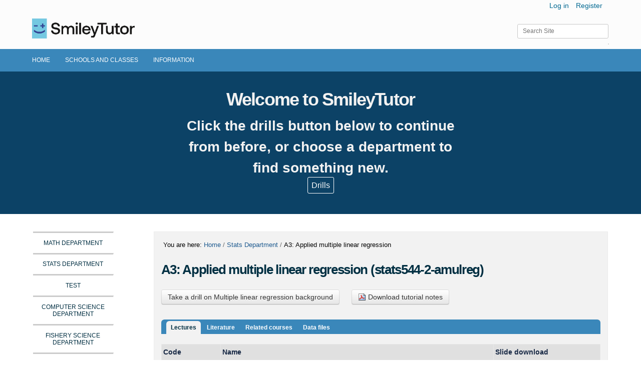

--- FILE ---
content_type: text/html;charset=utf-8
request_url: https://tutor-web.net/stats/stats544-2-amulreg
body_size: 5255
content:
<!DOCTYPE html PUBLIC "-//W3C//DTD XHTML 1.0 Transitional//EN" "http://www.w3.org/TR/xhtml1/DTD/xhtml1-transitional.dtd"><html xmlns="http://www.w3.org/1999/xhtml" lang="en" xml:lang="en">
  <head><base href="https://tutor-web.net/stats/stats544-2-amulreg/" />
   <meta http-equiv="Content-Type" content="text/html; charset=utf-8" />
    <meta name="generator" content="Plone - http://plone.org" />
        <meta content="Welcome to Tutor Web!" name="description" />
        <meta name="viewport" content="width=device-width, initial-scale=1.0, maximum-scale=1.0" />
        
        <link href="/++theme++www.tutor-web.net/fonts/LatoLatin/latolatinfonts.css" rel="stylesheet" type="text/css" />
        <link href="/++theme++www.tutor-web.net/css/style.css" type="text/css" rel="stylesheet" />
        <link rel="stylesheet" type="text/css" media="only screen and (max-width: 700px)" href="/++theme++www.tutor-web.net/css/mobile.css" />

        <link rel="shortcut icon" href="/++theme++www.tutor-web.net/images/tutor-favicon.ico" />
        <link rel="icon" sizes="76x76" href="/++theme++www.tutor-web.net/images/apple-touch-icon-ipad-76x76.png" />
        <link rel="icon" sizes="152x152" href="/++theme++www.tutor-web.net/images/apple-touch-icon-ipad-retina-152x152.png" />
        <link rel="icon" sizes="60x60" href="/++theme++www.tutor-web.net/images/apple-touch-icon-iphone-60x60.png" />
        <link rel="icon" sizes="120x120" href="/++theme++www.tutor-web.net/images/apple-touch-icon-iphone-retina-120x120.png" />
        <link rel="apple-touch-icon" sizes="76x76" href="/++theme++www.tutor-web.net/images/apple-touch-icon-ipad-76x76.png" />
        <link rel="apple-touch-icon" sizes="152x152" href="/++theme++www.tutor-web.net/images/apple-touch-icon-ipad-retina-152x152.png" />
        <link rel="apple-touch-icon" sizes="60x60" href="/++theme++www.tutor-web.net/images/apple-touch-icon-iphone-60x60.png" />
        <link rel="apple-touch-icon" sizes="120x120" href="/++theme++www.tutor-web.net/images/apple-touch-icon-iphone-retina-120x120.png" />

        <script src="/++theme++www.tutor-web.net/js/responsive-nav.js"></script>
 
    <title>A3: Applied multiple linear regression — SmileyTutor</title> 
  <link rel="stylesheet" type="text/css" media="screen" href="https://tutor-web.net/portal_css/Sunburst%20Theme/reset-cachekey-3f14c886429f6b111088f3d7124564c5.css" /><link rel="stylesheet" type="text/css" href="https://tutor-web.net/portal_css/Sunburst%20Theme/base-cachekey-e1db1cba521835d343c2cd84fde2eaaf.css" /><link rel="stylesheet" type="text/css" media="screen" href="https://tutor-web.net/portal_css/Sunburst%20Theme/resourceplone.app.jquerytools.dateinput-cachekey-fd528a545fa98c00b92249d5bab5313a.css" /><style type="text/css" media="screen">@import url(https://tutor-web.net/portal_css/Sunburst%20Theme/resourceplone.formwidget.autocompletejquery.autocomplete-cachekey-2f0d2db748f54d73c92b2a1233c4c859.css);</style><link rel="stylesheet" type="text/css" media="screen" href="https://tutor-web.net/portal_css/Sunburst%20Theme/resourceplone.formwidget.querystring.querywidget-cachekey-7582f23983f4c94077fa754f31d53579.css" /><style type="text/css" media="screen">@import url(https://tutor-web.net/portal_css/Sunburst%20Theme/resourcecollective.z3cform.datagridfielddatagridfield-cachekey-ccffc852f04d7cae7f8881629683a318.css);</style><link rel="stylesheet" type="text/css" href="https://tutor-web.net/portal_css/Sunburst%20Theme/resourceplone.formwidget.datetimestyles-cachekey-2be170230be8bace12bde7426bd8cc66.css" /><link rel="canonical" href="https://tutor-web.net/stats/stats544-2-amulreg" /><link rel="search" href="https://tutor-web.net/@@search" title="Search this site" /></head>
  
  <body data-portal-url="https://tutor-web.net" class="template-view portaltype-tw_tutorial site-tutor-web section-stats subsection-stats544-2-amulreg icons-on userrole-anonymous" dir="ltr" data-base-url="https://tutor-web.net/stats/stats544-2-amulreg"><div id="container">
    
    <!-- Header for devices with screen size over 640px-->
        <div id="header">
            <div id="content_container">
                <div id="portal-personaltools-wrapper">

<p class="hiddenStructure">Personal tools</p>



<ul class="actionMenu deactivated" id="portal-personaltools">
  <li id="anon-personalbar">
    
        <a href="https://tutor-web.net/login" id="personaltools-login">Log in</a>
    
    
        <a href="https://tutor-web.net/@@register" id="personaltools-join">Register</a>
    
  </li>
</ul>

</div>
                <a href="https://tutor-web.net" id="portal-logo"><img id="tutorweb-logo" src="/++theme++www.tutor-web.net/images/tutorweb-logo.png" alt="SmileyTutor" title="SmileyTutor" /></a>
                <div id="portal-searchbox">

    <form id="searchGadget_form" action="https://tutor-web.net/@@search">

        <div class="LSBox">
        <label class="hiddenStructure" for="searchGadget">Search Site</label>

        <input name="SearchableText" type="text" size="18" title="Search Site" placeholder="Search Site" accesskey="4" class="searchField" id="searchGadget" />

        

        

        <div class="LSResult" id="LSResult"><div class="LSShadow" id="LSShadow"></div></div>
        </div>
    </form>

    <div id="portal-advanced-search" class="hiddenStructure">
        <a href="https://tutor-web.net/@@search" accesskey="5">
            Advanced Search…
        </a>
    </div>

</div>
            </div>
        </div>
        
    <!-- Header for devices with screen size under 640px-->
    
        <div id="mobile-header">
            <div id="portal-personaltools-wrapper">

<p class="hiddenStructure">Personal tools</p>



<ul class="actionMenu deactivated" id="portal-personaltools">
  <li id="anon-personalbar">
    
        <a href="https://tutor-web.net/login" id="personaltools-login">Log in</a>
    
    
        <a href="https://tutor-web.net/@@register" id="personaltools-join">Register</a>
    
  </li>
</ul>

</div>
            <div id="logo-container"><a href="https://tutor-web.net" id="logolink">Logo</a></div>
            <nav class="mobile-menu">
                <ul class="mobile-menu">
                    <li><a href="https://tutor-web.net" title="">Home</a></li>
			        <li><a href="https://tutor-web.net/schools-and-classes" title="">Schools and Classes</a></li>
                    <li><a href="http://www.tutor-web.info" target="_blank">Information</a></li>
                    <div id="portal-searchbox">

    <form id="searchGadget_form" action="https://tutor-web.net/@@search">

        <div class="LSBox">
        <label class="hiddenStructure" for="searchGadget">Search Site</label>

        <input name="SearchableText" type="text" size="18" title="Search Site" placeholder="Search Site" accesskey="4" class="searchField" id="searchGadget" />

        

        

        <div class="LSResult" id="LSResult"><div class="LSShadow" id="LSShadow"></div></div>
        </div>
    </form>

    <div id="portal-advanced-search" class="hiddenStructure">
        <a href="https://tutor-web.net/@@search" accesskey="5">
            Advanced Search…
        </a>
    </div>

</div>
                </ul>
		        <a href="#" id="pull">Menu</a><p></p>
    	   </nav>
        </div>
        
        
        <div id="menubar">
            <ul id="content_container">
                <li><a href="https://tutor-web.net" title="">Home</a></li>
                <li><a href="https://tutor-web.net/schools-and-classes" title="">Schools and Classes</a></li>
                <li><a href="http://www.tutor-web.info">Information</a></li>
            </ul>
        </div>
            
   <!-- Banner-slider -->  
                 
        <div id="text-container">
            <div id="banner-overlays"><img src="https://tutor-web.net/blank-banner.png" alt="Background" class="image-inline" title="Background" /></div>
            <div id="banner-text"><h2 class=" ">Welcome to SmileyTutor</h2><h3 class=" "><span>Click the drills button below to continue from before, or choose a department to find something new.</span></h3><p><a title="" href="https://tutor-web.net/++resource++tutorweb.quiz/start.html" class="external-link" target="_self">Drills</a></p></div>
            <div class="readmore" id="more" data-text="Close"> Read more</div>
        </div>
      
      
        <div id="content_container">
            <div id="vertical-menu">
                <nav class="nav-collapse"><ul class="navTree navTreeLevel0">
            
            



<li class="navTreeItem visualNoMarker navTreeFolderish section-math">

    


        <a href="https://tutor-web.net/math" class="state-published navTreeFolderish contenttype-tw_department" title="">
            
            <span>Math Department</span>
        </a>

        

    
</li>


<li class="navTreeItem visualNoMarker navTreeItemInPath navTreeFolderish section-stats">

    


        <a href="https://tutor-web.net/stats" class="state-published navTreeItemInPath navTreeFolderish contenttype-tw_department" title="">
            
            <span>Stats Department</span>
        </a>

        
            <ul class="navTree navTreeLevel1">
                








            </ul>
        

    
</li>





<li class="navTreeItem visualNoMarker navTreeFolderish section-050">

    


        <a href="https://tutor-web.net/050" class="state-published navTreeFolderish contenttype-tw_department" title="">
            
            <span>Test</span>
        </a>

        

    
</li>





<li class="navTreeItem visualNoMarker navTreeFolderish section-comp">

    


        <a href="https://tutor-web.net/comp" class="state-published navTreeFolderish contenttype-tw_department" title="">
            
            <span>Computer Science Department</span>
        </a>

        

    
</li>


<li class="navTreeItem visualNoMarker navTreeFolderish section-fish">

    


        <a href="https://tutor-web.net/fish" class="state-published navTreeFolderish contenttype-tw_department" title="">
            
            <span>Fishery Science Department</span>
        </a>

        

    
</li>





<li class="navTreeItem visualNoMarker navTreeFolderish section-phys">

    


        <a href="https://tutor-web.net/phys" class="state-published navTreeFolderish contenttype-tw_department" title="">
            
            <span>Physics department</span>
        </a>

        

    
</li>


<li class="navTreeItem visualNoMarker navTreeFolderish section-is">

    


        <a href="https://tutor-web.net/is" class="state-published navTreeFolderish contenttype-tw_department" title="">
            
            <span>Íslenska</span>
        </a>

        

    
</li>


<li class="navTreeItem visualNoMarker navTreeFolderish section-chem">

    


        <a href="https://tutor-web.net/chem" class="state-published navTreeFolderish contenttype-tw_department" title="">
            
            <span>Chemistry department</span>
        </a>

        

    
</li>








<li class="navTreeItem visualNoMarker navTreeFolderish section-surv">

    


        <a href="https://tutor-web.net/surv" class="state-published navTreeFolderish contenttype-tw_department" title="">
            
            <span>SURVEYS</span>
        </a>

        

    
</li>


<li class="navTreeItem visualNoMarker navTreeFolderish section-von">

    


        <a href="https://tutor-web.net/von" class="state-published navTreeFolderish contenttype-tw_department" title="">
            
            <span>Undirbúningsefni VoN</span>
        </a>

        

    
</li>




        </ul><ul class="navTree navTreeLevel1">
                








            </ul></nav>
            </div>
            <div id="portal-column-content" class="cell width-3:4 position-0">

            <div id="viewlet-above-content"><div id="portal-breadcrumbs">

    <span id="breadcrumbs-you-are-here">You
are here:</span>
    <span id="breadcrumbs-home">
        <a href="https://tutor-web.net">Home</a>
        <span class="breadcrumbSeparator">
            /
            
        </span>
    </span>
    <span id="breadcrumbs-1" dir="ltr">
        
            <a href="https://tutor-web.net/stats">Stats Department</a>
            <span class="breadcrumbSeparator">
                /
                
            </span>
            
         
    </span>
    <span id="breadcrumbs-2" dir="ltr">
        
            
            
            <span id="breadcrumbs-current">A3: Applied multiple linear regression</span>
         
    </span>

</div>
</div>

            
                <div class="">

                    

                    

    <dl class="portalMessage info" id="kssPortalMessage" style="display:none">
        <dt>Info</dt>
        <dd></dd>
    </dl>



                    
                        <div id="content">

                            

                            

                             <div id="viewlet-above-content-title"></div>
                             
  <h1 class="documentFirstHeading">A3: Applied multiple linear regression (stats544-2-amulreg)</h1>

                             <div id="viewlet-below-content-title">
</div>

                             
                                 
                                 
            
            
        
                             

                             <div id="viewlet-above-content-body"></div>
                             <div id="content-core">
                                 

  <ul class="tw-actions">
    
      <li><a href="https://tutor-web.net/++resource++tutorweb.quiz/quiz.html?lecUri=https%3A%2F%2Ftutor-web.net%2Fstats%2Fstats544-2-amulreg%2Flecture30%2Fquizdb-sync">
        Take a drill on <span>Multiple linear regression background</span></a></li>
    
    <li><a href="https://tutor-web.net/stats/stats544-2-amulreg/@@download-pdf">
        <img src="https://tutor-web.net/stats/stats544-2-amulreg/pdf.png" />
        Download tutorial notes
    </a></li>
  </ul>

  <dl class="enableFormTabbing">

    <dt id="fieldsetlegend-lectures">Lectures</dt>
    <dd id="fieldset-lectures">

      

      <table class="listing">
        <thead>
          <th>Code</th>
          <th>Name</th>
          <th>Slide download</th>
          
        </thead>
        <tbody>
          <tr>
            <td>lecture30</td>
            <td>
              <a href="https://tutor-web.net/stats/stats544-2-amulreg/lecture30">Multiple linear regression background</a>
            </td>
            <td>
              <a href="https://tutor-web.net/stats/stats544-2-amulreg/lecture30/@@download-pdf">
                <img src="https://tutor-web.net/stats/stats544-2-amulreg/pdf.png" />
                Download PDF
              </a>
            </td>
            
          </tr>
          <tr>
            <td>lecture40</td>
            <td>
              <a href="https://tutor-web.net/stats/stats544-2-amulreg/lecture40">Multiple linear regression</a>
            </td>
            <td>
              <a href="https://tutor-web.net/stats/stats544-2-amulreg/lecture40/@@download-pdf">
                <img src="https://tutor-web.net/stats/stats544-2-amulreg/pdf.png" />
                Download PDF
              </a>
            </td>
            
          </tr>
          <tr>
            <td>lecture50</td>
            <td>
              <a href="https://tutor-web.net/stats/stats544-2-amulreg/lecture50">Deviations from assumptions</a>
            </td>
            <td>
              <a href="https://tutor-web.net/stats/stats544-2-amulreg/lecture50/@@download-pdf">
                <img src="https://tutor-web.net/stats/stats544-2-amulreg/pdf.png" />
                Download PDF
              </a>
            </td>
            
          </tr>
          <tr>
            <td>lecture60</td>
            <td>
              <a href="https://tutor-web.net/stats/stats544-2-amulreg/lecture60">Extensions to the multiple linear regression model</a>
            </td>
            <td>
              <a href="https://tutor-web.net/stats/stats544-2-amulreg/lecture60/@@download-pdf">
                <img src="https://tutor-web.net/stats/stats544-2-amulreg/pdf.png" />
                Download PDF
              </a>
            </td>
            
          </tr>
          <tr>
            <td>lecture70</td>
            <td>
              <a href="https://tutor-web.net/stats/stats544-2-amulreg/lecture70">Case studies</a>
            </td>
            <td>
              <a href="https://tutor-web.net/stats/stats544-2-amulreg/lecture70/@@download-pdf">
                <img src="https://tutor-web.net/stats/stats544-2-amulreg/pdf.png" />
                Download PDF
              </a>
            </td>
            
          </tr>
        </tbody>
      </table>
    </dd>

    <dt id="fieldsetlegend-literature">Literature</dt>
    <dd id="fieldset-literature">
    </dd>

    <dt id="fieldsetlegend-courses">Related courses</dt>
    <dd id="fieldset-courses">
      <h4>Primary course</h4>
      <ul>
        <li>
          <a href="https://tutor-web.net/fish/fish850">Methods and techniques for data-limited fisheries</a>
        </li>
      </ul>
      <h4>Other courses this tutorial appears in</h4>
      <ul>
        <li><a href="https://tutor-web.net/stats/0999">Applied multiple linear regression - old</a></li>
      </ul>
      <ul>
        <li><a href="https://tutor-web.net/fish/fish850">Methods and techniques for data-limited fisheries</a></li>
      </ul>
    </dd>

    <dt id="fieldsetlegend-files">Data files</dt>
    <dd id="fieldset-files">

      <table class="listing">
        <thead>
          <th>Filename</th>
          <th>Title</th>
        </thead>
        <tbody>
        </tbody>
      </table>
    </dd>

  </dl>

  <div class="sponsors">
    <h3>Sponsors</h3>
    <ul>
      <li class="sponsor">
        <a href="www.farfish.eu" class="logo">
          <img src="https://tutor-web.net/institutions/farfish-eu-h2020-project/@@images/4e3c2d72-0e05-4afc-aa4b-24c3701f35f0.jpeg" alt="FarFish EU H2020 project" title="FarFish EU H2020 project" height="234" width="284" />
        </a>
        
This project has received funding from the European Union's Horizon 2020 research and innovation programme under grant agreement no. 727891.
      </li>
    </ul>
    The item database in this tutorial was funded by FarFish
  </div>


                             </div>
                             <div id="viewlet-below-content-body">



    <div class="visualClear"><!-- --></div>

    <div class="documentActions">
        

        

    </div>

</div>

                            
                        </div>
                    

                    
                </div>
            

            <div id="viewlet-below-content">





</div>
        </div>
        </div>
        
        <div id="clearfix"></div>
        <div id="portal-footer">
          <p>
               
               The
               <a href="http://plone.org">Plone<sup>®</sup> Open Source CMS/WCM</a>
               is
               <abbr title="Copyright">©</abbr>
               2000-2026
               by the
               <a href="http://plone.org/foundation">Plone Foundation</a>
               and friends.
               

               
               Distributed under the
                    <a href="http://creativecommons.org/licenses/GPL/2.0/">GNU GPL license</a>.
               
          </p>

</div>
    </div><script type="text/x-mathjax-config">
MathJax.Hub.Config({
    jax: ["input/TeX", "output/HTML-CSS", "output/NativeMML"],
    extensions: ["tex2jax.js", "MathMenu.js", "MathZoom.js"],
    TeX: {
        extensions: ["AMSmath.js", "AMSsymbols.js", "noErrors.js", "noUndefined.js", "cancel.js"]
    },
    tex2jax: {
        inlineMath: [ ['$','$'], ["\\(","\\)"] ],
        displayMath: [ ['$$','$$'], ["\\[","\\]"] ],
        processClass:  "parse-as-tex|text-widget",
        ignoreClass: "icons-on",
        processEscapes: true
    }
});
</script><script type="text/javascript" src="https://tutor-web.net/portal_javascripts/Sunburst%20Theme/resourceplone.app.jquery-cachekey-daaac333bef1ddf85cca8937a768e1df.js"></script><script type="text/javascript" src="https://tutor-web.net/portal_javascripts/Sunburst%20Theme/resourceplone.formwidget.autocompletejquery.autocomplete.min-cachekey-b309f430a1dbf4a0d4b19092ccbf33d6.js"></script><script type="text/javascript" src="https://tutor-web.net/portal_javascripts/Sunburst%20Theme/++resource++collective.mathjax.resources/MathJax/MathJax.js?config=TeX-AMS-MML_HTMLorMML"></script><script type="text/javascript" src="https://tutor-web.net/portal_javascripts/Sunburst%20Theme/resourceplone.app.eventevent-cachekey-3fadbfdb57c75c683da5f0b112747d87.js"></script><script type="text/javascript" src="/++theme++www.tutor-web.net/js/scroll-sneak.js"></script><script src="/++theme++www.tutor-web.net/js/custom.js"></script></body>
</html>

--- FILE ---
content_type: text/css
request_url: https://tutor-web.net/++theme++www.tutor-web.net/css/style.css
body_size: 12746
content:
html{
    height:100%;
}

body{
    background-color:#FFF;
}

#container{
    padding-bottom:0;
    background-color:#FFF;
    height:inherit;
    width:auto;
    margin:0 auto;
    position:relative;
}

#content_container{
    width:auto;
    min-width:900px;
    max-width:90%;
    margin:0 auto;
    position:relative;
}

#clearfix{
    clear:both;
} 

/* Header */

#header{
    height:auto;
    background-color:#FCFCFC;
    width:auto;
    margin:0 auto;
    position:relative;
}

dl#portal-personaltools{
    background:none;
    padding-right:0;
}

ul#portal-personaltools{
    background:none;
}

div#portal-personaltools-wrapper{
     height:30px !important;
     background-color:#FCFCFC;
}

#portal-personaltools a{
    font-size:110%;
    color:#006891;
    font-family: 'Lato', sans-serif;
}

#portal-logo{
    margin:0em !important;
}
#tutorweb-logo{
    margin-bottom:12px;
    width:205px;
    height:58px;
}

    /* Search */

div#portal-searchbox{
    float:right;
    clear:none; 
    margin-top:20px;
    margin-right:1px;
    margin-bottom:12px;
}

input#searchGadget{
    height:25px;
    width:170px;
    padding-left:5px;
    border:1px solid #C9C9C9;
    -webkit-border-radius: 3px;
    -moz-border-radius: 3px;
    border-radius: 3px;
}

input.searchField{
    -moz-appearance: none;
}

div#LSResult{
    position: absolute;
    right: 0;
    background: White;
    margin-top:10px;
    border:1px solid #d6d6d6;
    z-index:2;
}

div#LSResult fieldset{
    padding: 0;
    margin:0;
    border:none;
}

div#livesearchLegend{
    background-color:#ccc;
    padding:0;
    margin:0;
}

div.field{
    padding-left:6px;
}

div#search-filter{
    z-index:2;
}

input[type=text].searchField{
    padding-left: 10px !important;
    padding-top:0;
    padding-bottom:2px;
}

input[type=text].searchField:focus{
    padding-left:10px !important;
}

::-webkit-input-placeholder{
   font-family: 'Lato', sans-serif;
   font-size:12px;
   
}

:-moz-placeholder{ /* Firefox 18- */
    font-family: 'Lato', sans-serif;
    font-size:12px;
}

::-moz-placeholder{  /* Firefox 19+ */
   font-family: 'Lato', sans-serif;
   font-size:12px;
}

:-ms-input-placeholder{  
    font-family: 'Lato', sans-serif;
    font-size:12px;
}

/* Menubar */

#menubar{
    background-color:#3A87BA;
    overflow:auto;
}

#menubar li{
    list-style: none;
    font-size: 16px;
    line-height: 1;
}

#menubar li a{
    display: block;
    text-decoration: none;
    color:#FFF;
    text-align:center;
    float: left;
    padding-top:1%;
    padding-bottom:1.5%;
    margin-right:30px;
    border-top: 4px solid #3A87BA; 
    font-family: 'Lato', sans-serif;
    font-weight: 400;
    text-transform:uppercase;
    font-size:12px;
}

#menubar li a:hover{
    border-top: 4px solid #002f42;
}

/* Banner-slider */

#banner-overlays img{
    height:285px;
    width:100%;
    position:relative;
}

#text-container{
    width:auto;
    height:auto;
    position:relative;
}

#banner-text{
    position:absolute;
    top:10%;
    color:#FFF;
    width:45%;
    left:0;
    right:0;
    font-family: 'Lato', sans-serif;
    text-align:center;
}

#banner-text h2{
    font-size:36px;
}

#banner-text h3{
    font-size:28px;
}

#banner-text p{
    font-size:16px;
    color:#f2f2f2;
    margin-bottom:20px;
}

#banner-text h2, #banner-text h3{
    color:#F2f2f2;
    padding-bottom:5px;
    font-family: 'Lato', sans-serif;
}

#banner-text a{
    color:#FFF;
    border:1px solid #FFF;
    padding:7px;
    border-radius:3px; 
}

#banner-text a:hover{
    background-color:#3A87BA;
    border-color:#3A87BA;
}


/* Vertical navigation*/

#vertical-menu{
    float:left;
    width:14%;
    margin-top:3%; 
    margin-right:6%;
}

.fixed{
    position: fixed;
    width: 100%;
    top: 0;
    left: 0;
}

.nav-collapse,
.nav-collapse *{
  -moz-box-sizing: border-box;
  -webkit-box-sizing: border-box;
  box-sizing: border-box;
}

.nav-collapse,
.nav-collapse ul{
  list-style: none;
  width: 100%;
  float: left;
}

.nav-collapse li{
  float: left;
  width: 100%;
}

div .nav-collapse li a{
    font-size: 16px;
    width:100%;
    padding-bottom:8%;
    padding-top:8%;
    border-top:3px solid #cccccc;
    text-transform:uppercase;
    font-size:12px;
    font-weight:400;
}

.nav-collapse li:last-child a{
    border-bottom:3px solid #CCCCCC; 
}

.nav-collapse a{
  color: #002f42 !important;
  text-decoration: none;
  width: 100%;
  font-family: 'Lato', sans-serif;
 
}

.nav-collapse a:hover{
    color:#3A87BA !important;
    border-top:3px solid #3A87BA;
}



/*Content*/

div#portal-column-content{
    position:relative;
    margin-top:3%;
    background-color:#f2f2f2;
    Width:78.5%;
    border: 1px solid #ebebeb; 
    font-family: 'Lato', sans-serif;
}

div#portal-breadcrumbs{
    float:left;
    padding:2% 0 10px 14px;
    margin-bottom:none;
    font-family: 'Lato', sans-serif;
}

h1.documentFirstHeading{
    font-family: 'Lato', sans-serif;
    color:#002f42;
    font-size:26px;   
}

div#content{
    padding:0 10px 0 10px;
    margin-bottom:0;
}

body.template-search div#portal-column-content {
    width:100%;
    float:left;
    background:none;
    border:none;
}

body.template-search div#portal-column-content, body.template-logged_out div#portal-column-content,
body.template-login_form div#portal-column-content{
    width:100%;
    float:left;
}

body.template-search div#vertical-menu, body.template-logged_out div#vertical-menu,
body.template-login_form div#vertical-menu{
    width:0;
    margin:0;
}

body.template-search div#portal-breadcrumbs, body.template-logged_out div#portal-breadcrumbs,
body.template-login_form div#portal-breadcrumbs{
    display:none;
}

body.template-logged_out h1.documentFirstHeading, body.template-logged_out div.documentDescription{
    float:left;
    clear:both;
    margin-bottom:20px;
}

    /*Courses-tutorials tabs*/
    
div#content ul.formTabs{
    display: block;
    margin-left: 0;
    background-color:#3A87BA;
    padding-top:3px;
    padding-left:10px;
    margin-top:20px;
    border:none;
    font-family: 'Lato', sans-serif;
    font-weight:700;
}

#content-core li.formTab a {
    line-height: 2.04em;
    padding: 1 0.75em ;
    text-decoration: none;
    border: none;
    margin: 0 ;
    color:#FFF;
    font-size:12px;
}

div#content-core li.formTab a.selected,
div#content-core li.formTab a:hover {  
    background: #F2F2F2;
    color: #002f42 !important;
}

div#content dl.enableFormTabbing dd{
    padding-top:0;
}
    
    /*Content table*/

div#content table.listing{
    width:100%;
    background-color: transparent;
    border-collapse: collapse;
    border-spacing: 0;
    border:none;
}

div#content table.listing a:hover{
    text-decoration:underline;
    color:#205c90 !important;
}

div#content table.listing a:visited{
    color:#205c90;
}

div .listing thead th{
    font-size:14px;
    color:#182945;
    background-color:#e0e0e0;
    padding:6px 6px 6px 3px;
    text-align:left;
    font-weight:700;
}

div#content .listing tbody td{
    padding:6px 6px 6px 6px;
    font-size:14px;
    text-align:left;
    background-color:#FFF;
}

div#content table.listing td{
    border:none;
}



div dd#fieldset-courses, div dd#fieldset-tutorials, div dd#fieldset-lectures,
div dd#fieldset-slides{
    margin:0;
    overflow:auto;
} 

#content-core ul{
    margin-top:20px;
    margin-bottom:20px;
    text-decoration:none;
}

#content-core ul.tw-actions{
    margin-top:20px;
    margin-left:0;
    margin-bottom:30px;
}

#content-core ul.tw-actions li{
    display:inline;
    margin-right:20px;
    text-decoration:none;
}


div#content-core ul.tw-actions li a {
  display: inline-block;
  *display: inline;
  padding: 4px 12px;
  margin-bottom: 0;
  *margin-left: .3em;
  font-size: 14px;
  line-height: 20px;
  color: #333333 !important;
  text-align: center;
  text-shadow: 0 1px 1px rgba(255, 255, 255, 0.75);
  vertical-align: middle;
  cursor: pointer;
  background-color: #f5f5f5;
  *background-color: #e6e6e6;
  background-image: -moz-linear-gradient(top, #ffffff, #e6e6e6);
  background-image: -webkit-gradient(linear, 0 0, 0 100%, from(#ffffff), to(#e6e6e6));
  background-image: -webkit-linear-gradient(top, #ffffff, #e6e6e6);
  background-image: -o-linear-gradient(top, #ffffff, #e6e6e6);
  background-image: linear-gradient(to bottom, #ffffff, #e6e6e6);
  background-repeat: repeat-x;
  border: 1px solid #cccccc;
  *border: 0;
  border-color: #e6e6e6 #e6e6e6 #bfbfbf;
  border-color: rgba(0, 0, 0, 0.1) rgba(0, 0, 0, 0.1) rgba(0, 0, 0, 0.25);
  border-bottom-color: #b3b3b3;
  -webkit-border-radius: 4px;
     -moz-border-radius: 4px;
          border-radius: 4px;
  filter: progid:DXImageTransform.Microsoft.gradient(startColorstr='#ffffffff', endColorstr='#ffe6e6e6', GradientType=0);
  filter: progid:DXImageTransform.Microsoft.gradient(enabled=false);
  *zoom: 1;
  -webkit-box-shadow: inset 0 1px 0 rgba(255, 255, 255, 0.2), 0 1px 2px rgba(0, 0, 0, 0.05);
     -moz-box-shadow: inset 0 1px 0 rgba(255, 255, 255, 0.2), 0 1px 2px rgba(0, 0, 0, 0.05);
          box-shadow: inset 0 1px 0 rgba(255, 255, 255, 0.2), 0 1px 2px rgba(0, 0, 0, 0.05);
}

div#content-core ul.tw-actions li a:hover,
div#content-core ul.tw-actions li a:focus,
div#content-core ul.tw-actions li a:active{
  color: #333333 !important;
  background-color: #e6e6e6;
  *background-color: #d9d9d9;
}

div#content-core ul.tw-actions li a:first-child {
  *margin-left: 0;
}
div#content-core ul.tw-actions li a:hover,
div#content-core ul.tw-actions li a:focus {
  color: #333333 !important;
  text-decoration: none;
  background-position: 0 -15px;
  -webkit-transition: background-position 0.1s linear;
     -moz-transition: background-position 0.1s linear;
       -o-transition: background-position 0.1s linear;
          transition: background-position 0.1s linear;
}
div#content-core ul.tw-actions li a:focus {
  outline: thin dotted #333;
  outline: 5px auto -webkit-focus-ring-color;
  outline-offset: -2px;
}

div#content-core ul.tw-actions li a:active {
  background-image: none;
  outline: 0;
  -webkit-box-shadow: inset 0 2px 4px rgba(0, 0, 0, 0.15), 0 1px 2px rgba(0, 0, 0, 0.05);
     -moz-box-shadow: inset 0 2px 4px rgba(0, 0, 0, 0.15), 0 1px 2px rgba(0, 0, 0, 0.05);
          box-shadow: inset 0 2px 4px rgba(0, 0, 0, 0.15), 0 1px 2px rgba(0, 0, 0, 0.05);
}


/*Footer*/

div#portal-footer{
    background-color:#3A87BA;
    height:auto;
    margin-top:5%;
    margin-bottom:0;
    position:relative;
    bottom:0;
}

div#portal-footer p{
    font-size:12px;
    text-align:center;
    text-decoration:none;
    padding-top:10px;
    color:#FFF;
}

div#portal-footer p a{
   text-decoration:none;
   color:#FFF;
}   

div#portal-footer p a:hover{
   text-decoration:underline;
}

/*Adjustment for devices with screen size over 480px*/

@media screen and (min-width: 480px) {
    #banner-text{
        margin:auto;
    }
}

/*Adjustment for devices with screen size over 701px*/

@media screen and (min-width: 701px) {
    #content_container{
        min-width:500px;
        max-width:90%
    }
    
    .readmore{
        display:none;
    }
    .nav-collapse li{
        width: 25%;
        *width: 24.9%; /* IE7 Hack */
        _width: 19%; /* IE6 Hack */
    }
    
    .nav-collapse a{
        margin: 0;
        padding: 1em;
        float: left;
        text-align: center;
        border-bottom: 0;
        border-right: 1px solid white;
    }
    
    .nav-collapse ul ul a{
      display: none;
    }
    
    #mobile-header{
      display:none;
    }
    
    .js .nav-collapse{
        position: relative;
    }
    
    .js .nav-collapse.closed{
        max-height: none;
    }
    
    .nav-toggle{
        display: none;
    }
    
    .nav-collapse ul{
        padding: 0;
        margin: 0 0 0 1%; 
    }
    .nav-collapse li{
        width: 100%;
        display: block;
    }
}


/*Adjustment for devices with screen size under 1024px*/

@media screen and (max-width: 1024px) {
    #content-core ul.tw-actions li{
        display:block;
        width:auto;
        margin-bottom:20px;
    }
    
    #banner-text{
        width:60%;
    }
}

/*Adjustment for devices with screen size under 800px*/

@media screen and (max-width: 800px) {
    #banner-text{
        width:80%;
    }
    
    #text-container{
        padding-bottom:2%;
    }
}

/*Adjustment for devices with screen size over 1500px*/

@media screen and (min-width: 1500px) {
    #content_container{
        max-width:1300px;
    }
    #banner-overlays img{
        height:360px;
    }
    
    #banner-text{
        top:50px;
        width:40%;
    }
    
    #menubar li a{
        font-weight: 700;
    }
    
    div .nav-collapse li a{
        font-weight:700;
    }
}

--- FILE ---
content_type: application/javascript
request_url: https://tutor-web.net/portal_javascripts/Sunburst%20Theme/++resource++collective.mathjax.resources/MathJax/extensions/TeX/cancel.js
body_size: 1663
content:
/*
 *  /MathJax/extensions/TeX/cancel.js
 *  
 *  Copyright (c) 2012 Design Science, Inc.
 *
 *  Part of the MathJax library.
 *  See http://www.mathjax.org for details.
 * 
 *  Licensed under the Apache License, Version 2.0;
 *  you may not use this file except in compliance with the License.
 *
 *      http://www.apache.org/licenses/LICENSE-2.0
 */

MathJax.Extension["TeX/cancel"]={version:"2.1",ALLOWED:{arrow:1,color:1,mathcolor:1,background:1,mathbackground:1,padding:1,thickness:1}};MathJax.Hub.Register.StartupHook("TeX Jax Ready",function(){var c=MathJax.InputJax.TeX,a=MathJax.ElementJax.mml,b=MathJax.Extension["TeX/cancel"];b.setAttributes=function(h,e){if(e!==""){e=e.replace(/ /g,"").split(/,/);for(var g=0,d=e.length;g<d;g++){var f=e[g].split(/[:=]/);if(b.ALLOWED[f[0]]){if(f[1]==="true"){f[1]=true}if(f[1]==="false"){f[1]=false}h[f[0]]=f[1]}}}return h};c.Definitions.Add({macros:{cancel:["Cancel",a.NOTATION.UPDIAGONALSTRIKE],bcancel:["Cancel",a.NOTATION.DOWNDIAGONALSTRIKE],xcancel:["Cancel",a.NOTATION.UPDIAGONALSTRIKE+" "+a.NOTATION.DOWNDIAGONALSTRIKE],cancelto:"CancelTo"}},null,true);c.Parse.Augment({Cancel:function(e,g){var d=this.GetBrackets(e,""),f=this.ParseArg(e);var h=b.setAttributes({notation:g},d);this.Push(a.menclose(f).With(h))},CancelTo:function(e,g){var i=this.ParseArg(e),d=this.GetBrackets(e,""),f=this.ParseArg(e);var h=b.setAttributes({notation:a.NOTATION.UPDIAGONALSTRIKE,arrow:true},d);i=a.mpadded(i).With({depth:"-.1em",height:"+.1em",voffset:".1em"});this.Push(a.msup(a.menclose(f).With(h),i))}});MathJax.Hub.Startup.signal.Post("TeX cancel Ready")});MathJax.Ajax.loadComplete("[MathJax]/extensions/TeX/cancel.js");

